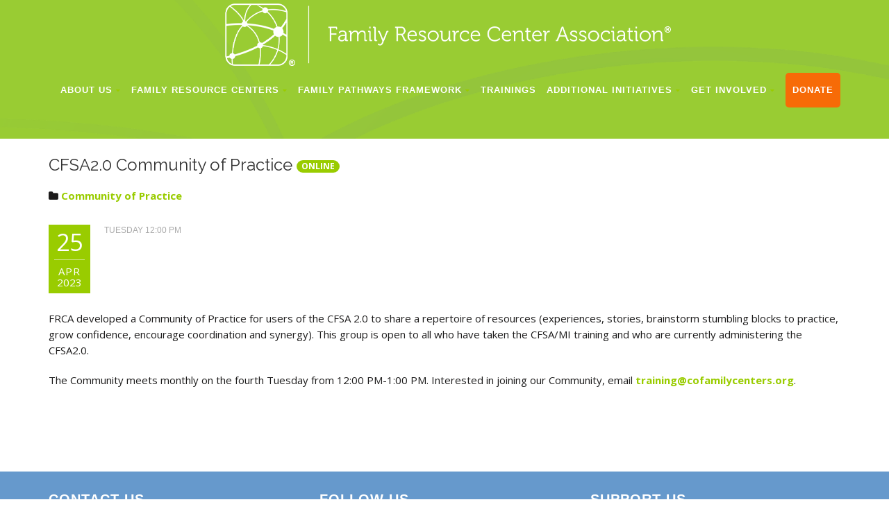

--- FILE ---
content_type: text/html; charset=UTF-8
request_url: https://www.cofamilycenters.org/event/cfsa2-0-community-of-practice/
body_size: 18245
content:
<!DOCTYPE html>
<!--// OPEN HTML //-->
<html lang="en-US" prefix="og: https://ogp.me/ns#" class="no-js">

<head>


	<meta http-equiv="Content-Type" content="text/html; charset=utf-8" />
		<!--// SITE META //-->
	<meta charset="UTF-8" />
	<!-- Mobile Specific Metas
    ================================================== -->
						<meta name="viewport" content="width=device-width, user-scalable=no, initial-scale=1.0, minimum-scale=1.0, maximum-scale=1.0">
				<meta name="format-detection" content="telephone=no">
		<!--// PINGBACK & FAVICON //-->
	<link rel="pingback" href="https://www.cofamilycenters.org/xmlrpc.php" />
				<link rel="shortcut icon" href="" />
				<link rel="apple-touch-icon-precomposed" href="">
			<link rel="apple-touch-icon-precomposed" sizes="114x114" href="">
			<link rel="apple-touch-icon-precomposed" sizes="72x72" href="">
			<link rel="apple-touch-icon-precomposed" sizes="144x144" href="">
			<script>var et_site_url='https://www.cofamilycenters.org';var et_post_id='1846';function et_core_page_resource_fallback(a,b){"undefined"===typeof b&&(b=a.sheet.cssRules&&0===a.sheet.cssRules.length);b&&(a.onerror=null,a.onload=null,a.href?a.href=et_site_url+"/?et_core_page_resource="+a.id+et_post_id:a.src&&(a.src=et_site_url+"/?et_core_page_resource="+a.id+et_post_id))}
</script>
<!-- Search Engine Optimization by Rank Math - https://rankmath.com/ -->
<title>CFSA2.0 Community of Practice - Family Resource Center Association</title>
<meta name="description" content="FRCA developed a Community of Practice for users of the CFSA 2.0 to share a repertoire of resources (experiences, stories, brainstorm stumbling blocks to"/>
<meta name="robots" content="index, follow, max-snippet:-1, max-video-preview:-1, max-image-preview:large"/>
<link rel="canonical" href="https://www.cofamilycenters.org/event/cfsa2-0-community-of-practice/" />
<meta property="og:locale" content="en_US" />
<meta property="og:type" content="article" />
<meta property="og:title" content="CFSA2.0 Community of Practice - Family Resource Center Association" />
<meta property="og:description" content="FRCA developed a Community of Practice for users of the CFSA 2.0 to share a repertoire of resources (experiences, stories, brainstorm stumbling blocks to" />
<meta property="og:url" content="https://www.cofamilycenters.org/event/cfsa2-0-community-of-practice/" />
<meta property="og:site_name" content="Family Resource Center Association" />
<meta property="og:updated_time" content="2023-05-10T16:27:18-07:00" />
<meta name="twitter:card" content="summary_large_image" />
<meta name="twitter:title" content="CFSA2.0 Community of Practice - Family Resource Center Association" />
<meta name="twitter:description" content="FRCA developed a Community of Practice for users of the CFSA 2.0 to share a repertoire of resources (experiences, stories, brainstorm stumbling blocks to" />
<!-- /Rank Math WordPress SEO plugin -->

<link rel='dns-prefetch' href='//fonts.googleapis.com' />
<link rel='preconnect' href='https://fonts.gstatic.com' crossorigin />
<link rel="alternate" type="application/rss+xml" title="Family Resource Center Association &raquo; Feed" href="https://www.cofamilycenters.org/feed/" />
<link rel="alternate" type="application/rss+xml" title="Family Resource Center Association &raquo; Comments Feed" href="https://www.cofamilycenters.org/comments/feed/" />
<link rel="alternate" title="oEmbed (JSON)" type="application/json+oembed" href="https://www.cofamilycenters.org/wp-json/oembed/1.0/embed?url=https%3A%2F%2Fwww.cofamilycenters.org%2Fevent%2Fcfsa2-0-community-of-practice%2F" />
<link rel="alternate" title="oEmbed (XML)" type="text/xml+oembed" href="https://www.cofamilycenters.org/wp-json/oembed/1.0/embed?url=https%3A%2F%2Fwww.cofamilycenters.org%2Fevent%2Fcfsa2-0-community-of-practice%2F&#038;format=xml" />
		<!-- This site uses the Google Analytics by MonsterInsights plugin v9.11.1 - Using Analytics tracking - https://www.monsterinsights.com/ -->
							<script src="//www.googletagmanager.com/gtag/js?id=G-5Q35GG6GYF"  data-cfasync="false" data-wpfc-render="false" type="text/javascript" async></script>
			<script data-cfasync="false" data-wpfc-render="false" type="text/javascript">
				var mi_version = '9.11.1';
				var mi_track_user = true;
				var mi_no_track_reason = '';
								var MonsterInsightsDefaultLocations = {"page_location":"https:\/\/www.cofamilycenters.org\/event\/cfsa2-0-community-of-practice\/"};
								if ( typeof MonsterInsightsPrivacyGuardFilter === 'function' ) {
					var MonsterInsightsLocations = (typeof MonsterInsightsExcludeQuery === 'object') ? MonsterInsightsPrivacyGuardFilter( MonsterInsightsExcludeQuery ) : MonsterInsightsPrivacyGuardFilter( MonsterInsightsDefaultLocations );
				} else {
					var MonsterInsightsLocations = (typeof MonsterInsightsExcludeQuery === 'object') ? MonsterInsightsExcludeQuery : MonsterInsightsDefaultLocations;
				}

								var disableStrs = [
										'ga-disable-G-5Q35GG6GYF',
									];

				/* Function to detect opted out users */
				function __gtagTrackerIsOptedOut() {
					for (var index = 0; index < disableStrs.length; index++) {
						if (document.cookie.indexOf(disableStrs[index] + '=true') > -1) {
							return true;
						}
					}

					return false;
				}

				/* Disable tracking if the opt-out cookie exists. */
				if (__gtagTrackerIsOptedOut()) {
					for (var index = 0; index < disableStrs.length; index++) {
						window[disableStrs[index]] = true;
					}
				}

				/* Opt-out function */
				function __gtagTrackerOptout() {
					for (var index = 0; index < disableStrs.length; index++) {
						document.cookie = disableStrs[index] + '=true; expires=Thu, 31 Dec 2099 23:59:59 UTC; path=/';
						window[disableStrs[index]] = true;
					}
				}

				if ('undefined' === typeof gaOptout) {
					function gaOptout() {
						__gtagTrackerOptout();
					}
				}
								window.dataLayer = window.dataLayer || [];

				window.MonsterInsightsDualTracker = {
					helpers: {},
					trackers: {},
				};
				if (mi_track_user) {
					function __gtagDataLayer() {
						dataLayer.push(arguments);
					}

					function __gtagTracker(type, name, parameters) {
						if (!parameters) {
							parameters = {};
						}

						if (parameters.send_to) {
							__gtagDataLayer.apply(null, arguments);
							return;
						}

						if (type === 'event') {
														parameters.send_to = monsterinsights_frontend.v4_id;
							var hookName = name;
							if (typeof parameters['event_category'] !== 'undefined') {
								hookName = parameters['event_category'] + ':' + name;
							}

							if (typeof MonsterInsightsDualTracker.trackers[hookName] !== 'undefined') {
								MonsterInsightsDualTracker.trackers[hookName](parameters);
							} else {
								__gtagDataLayer('event', name, parameters);
							}
							
						} else {
							__gtagDataLayer.apply(null, arguments);
						}
					}

					__gtagTracker('js', new Date());
					__gtagTracker('set', {
						'developer_id.dZGIzZG': true,
											});
					if ( MonsterInsightsLocations.page_location ) {
						__gtagTracker('set', MonsterInsightsLocations);
					}
										__gtagTracker('config', 'G-5Q35GG6GYF', {"forceSSL":"true","link_attribution":"true"} );
										window.gtag = __gtagTracker;										(function () {
						/* https://developers.google.com/analytics/devguides/collection/analyticsjs/ */
						/* ga and __gaTracker compatibility shim. */
						var noopfn = function () {
							return null;
						};
						var newtracker = function () {
							return new Tracker();
						};
						var Tracker = function () {
							return null;
						};
						var p = Tracker.prototype;
						p.get = noopfn;
						p.set = noopfn;
						p.send = function () {
							var args = Array.prototype.slice.call(arguments);
							args.unshift('send');
							__gaTracker.apply(null, args);
						};
						var __gaTracker = function () {
							var len = arguments.length;
							if (len === 0) {
								return;
							}
							var f = arguments[len - 1];
							if (typeof f !== 'object' || f === null || typeof f.hitCallback !== 'function') {
								if ('send' === arguments[0]) {
									var hitConverted, hitObject = false, action;
									if ('event' === arguments[1]) {
										if ('undefined' !== typeof arguments[3]) {
											hitObject = {
												'eventAction': arguments[3],
												'eventCategory': arguments[2],
												'eventLabel': arguments[4],
												'value': arguments[5] ? arguments[5] : 1,
											}
										}
									}
									if ('pageview' === arguments[1]) {
										if ('undefined' !== typeof arguments[2]) {
											hitObject = {
												'eventAction': 'page_view',
												'page_path': arguments[2],
											}
										}
									}
									if (typeof arguments[2] === 'object') {
										hitObject = arguments[2];
									}
									if (typeof arguments[5] === 'object') {
										Object.assign(hitObject, arguments[5]);
									}
									if ('undefined' !== typeof arguments[1].hitType) {
										hitObject = arguments[1];
										if ('pageview' === hitObject.hitType) {
											hitObject.eventAction = 'page_view';
										}
									}
									if (hitObject) {
										action = 'timing' === arguments[1].hitType ? 'timing_complete' : hitObject.eventAction;
										hitConverted = mapArgs(hitObject);
										__gtagTracker('event', action, hitConverted);
									}
								}
								return;
							}

							function mapArgs(args) {
								var arg, hit = {};
								var gaMap = {
									'eventCategory': 'event_category',
									'eventAction': 'event_action',
									'eventLabel': 'event_label',
									'eventValue': 'event_value',
									'nonInteraction': 'non_interaction',
									'timingCategory': 'event_category',
									'timingVar': 'name',
									'timingValue': 'value',
									'timingLabel': 'event_label',
									'page': 'page_path',
									'location': 'page_location',
									'title': 'page_title',
									'referrer' : 'page_referrer',
								};
								for (arg in args) {
																		if (!(!args.hasOwnProperty(arg) || !gaMap.hasOwnProperty(arg))) {
										hit[gaMap[arg]] = args[arg];
									} else {
										hit[arg] = args[arg];
									}
								}
								return hit;
							}

							try {
								f.hitCallback();
							} catch (ex) {
							}
						};
						__gaTracker.create = newtracker;
						__gaTracker.getByName = newtracker;
						__gaTracker.getAll = function () {
							return [];
						};
						__gaTracker.remove = noopfn;
						__gaTracker.loaded = true;
						window['__gaTracker'] = __gaTracker;
					})();
									} else {
										console.log("");
					(function () {
						function __gtagTracker() {
							return null;
						}

						window['__gtagTracker'] = __gtagTracker;
						window['gtag'] = __gtagTracker;
					})();
									}
			</script>
							<!-- / Google Analytics by MonsterInsights -->
		<style id='wp-img-auto-sizes-contain-inline-css' type='text/css'>
img:is([sizes=auto i],[sizes^="auto," i]){contain-intrinsic-size:3000px 1500px}
/*# sourceURL=wp-img-auto-sizes-contain-inline-css */
</style>
<style id='wp-emoji-styles-inline-css' type='text/css'>

	img.wp-smiley, img.emoji {
		display: inline !important;
		border: none !important;
		box-shadow: none !important;
		height: 1em !important;
		width: 1em !important;
		margin: 0 0.07em !important;
		vertical-align: -0.1em !important;
		background: none !important;
		padding: 0 !important;
	}
/*# sourceURL=wp-emoji-styles-inline-css */
</style>
<style id='wp-block-library-inline-css' type='text/css'>
:root{--wp-block-synced-color:#7a00df;--wp-block-synced-color--rgb:122,0,223;--wp-bound-block-color:var(--wp-block-synced-color);--wp-editor-canvas-background:#ddd;--wp-admin-theme-color:#007cba;--wp-admin-theme-color--rgb:0,124,186;--wp-admin-theme-color-darker-10:#006ba1;--wp-admin-theme-color-darker-10--rgb:0,107,160.5;--wp-admin-theme-color-darker-20:#005a87;--wp-admin-theme-color-darker-20--rgb:0,90,135;--wp-admin-border-width-focus:2px}@media (min-resolution:192dpi){:root{--wp-admin-border-width-focus:1.5px}}.wp-element-button{cursor:pointer}:root .has-very-light-gray-background-color{background-color:#eee}:root .has-very-dark-gray-background-color{background-color:#313131}:root .has-very-light-gray-color{color:#eee}:root .has-very-dark-gray-color{color:#313131}:root .has-vivid-green-cyan-to-vivid-cyan-blue-gradient-background{background:linear-gradient(135deg,#00d084,#0693e3)}:root .has-purple-crush-gradient-background{background:linear-gradient(135deg,#34e2e4,#4721fb 50%,#ab1dfe)}:root .has-hazy-dawn-gradient-background{background:linear-gradient(135deg,#faaca8,#dad0ec)}:root .has-subdued-olive-gradient-background{background:linear-gradient(135deg,#fafae1,#67a671)}:root .has-atomic-cream-gradient-background{background:linear-gradient(135deg,#fdd79a,#004a59)}:root .has-nightshade-gradient-background{background:linear-gradient(135deg,#330968,#31cdcf)}:root .has-midnight-gradient-background{background:linear-gradient(135deg,#020381,#2874fc)}:root{--wp--preset--font-size--normal:16px;--wp--preset--font-size--huge:42px}.has-regular-font-size{font-size:1em}.has-larger-font-size{font-size:2.625em}.has-normal-font-size{font-size:var(--wp--preset--font-size--normal)}.has-huge-font-size{font-size:var(--wp--preset--font-size--huge)}.has-text-align-center{text-align:center}.has-text-align-left{text-align:left}.has-text-align-right{text-align:right}.has-fit-text{white-space:nowrap!important}#end-resizable-editor-section{display:none}.aligncenter{clear:both}.items-justified-left{justify-content:flex-start}.items-justified-center{justify-content:center}.items-justified-right{justify-content:flex-end}.items-justified-space-between{justify-content:space-between}.screen-reader-text{border:0;clip-path:inset(50%);height:1px;margin:-1px;overflow:hidden;padding:0;position:absolute;width:1px;word-wrap:normal!important}.screen-reader-text:focus{background-color:#ddd;clip-path:none;color:#444;display:block;font-size:1em;height:auto;left:5px;line-height:normal;padding:15px 23px 14px;text-decoration:none;top:5px;width:auto;z-index:100000}html :where(.has-border-color){border-style:solid}html :where([style*=border-top-color]){border-top-style:solid}html :where([style*=border-right-color]){border-right-style:solid}html :where([style*=border-bottom-color]){border-bottom-style:solid}html :where([style*=border-left-color]){border-left-style:solid}html :where([style*=border-width]){border-style:solid}html :where([style*=border-top-width]){border-top-style:solid}html :where([style*=border-right-width]){border-right-style:solid}html :where([style*=border-bottom-width]){border-bottom-style:solid}html :where([style*=border-left-width]){border-left-style:solid}html :where(img[class*=wp-image-]){height:auto;max-width:100%}:where(figure){margin:0 0 1em}html :where(.is-position-sticky){--wp-admin--admin-bar--position-offset:var(--wp-admin--admin-bar--height,0px)}@media screen and (max-width:600px){html :where(.is-position-sticky){--wp-admin--admin-bar--position-offset:0px}}

/*# sourceURL=wp-block-library-inline-css */
</style><style id='global-styles-inline-css' type='text/css'>
:root{--wp--preset--aspect-ratio--square: 1;--wp--preset--aspect-ratio--4-3: 4/3;--wp--preset--aspect-ratio--3-4: 3/4;--wp--preset--aspect-ratio--3-2: 3/2;--wp--preset--aspect-ratio--2-3: 2/3;--wp--preset--aspect-ratio--16-9: 16/9;--wp--preset--aspect-ratio--9-16: 9/16;--wp--preset--color--black: #000000;--wp--preset--color--cyan-bluish-gray: #abb8c3;--wp--preset--color--white: #ffffff;--wp--preset--color--pale-pink: #f78da7;--wp--preset--color--vivid-red: #cf2e2e;--wp--preset--color--luminous-vivid-orange: #ff6900;--wp--preset--color--luminous-vivid-amber: #fcb900;--wp--preset--color--light-green-cyan: #7bdcb5;--wp--preset--color--vivid-green-cyan: #00d084;--wp--preset--color--pale-cyan-blue: #8ed1fc;--wp--preset--color--vivid-cyan-blue: #0693e3;--wp--preset--color--vivid-purple: #9b51e0;--wp--preset--gradient--vivid-cyan-blue-to-vivid-purple: linear-gradient(135deg,rgb(6,147,227) 0%,rgb(155,81,224) 100%);--wp--preset--gradient--light-green-cyan-to-vivid-green-cyan: linear-gradient(135deg,rgb(122,220,180) 0%,rgb(0,208,130) 100%);--wp--preset--gradient--luminous-vivid-amber-to-luminous-vivid-orange: linear-gradient(135deg,rgb(252,185,0) 0%,rgb(255,105,0) 100%);--wp--preset--gradient--luminous-vivid-orange-to-vivid-red: linear-gradient(135deg,rgb(255,105,0) 0%,rgb(207,46,46) 100%);--wp--preset--gradient--very-light-gray-to-cyan-bluish-gray: linear-gradient(135deg,rgb(238,238,238) 0%,rgb(169,184,195) 100%);--wp--preset--gradient--cool-to-warm-spectrum: linear-gradient(135deg,rgb(74,234,220) 0%,rgb(151,120,209) 20%,rgb(207,42,186) 40%,rgb(238,44,130) 60%,rgb(251,105,98) 80%,rgb(254,248,76) 100%);--wp--preset--gradient--blush-light-purple: linear-gradient(135deg,rgb(255,206,236) 0%,rgb(152,150,240) 100%);--wp--preset--gradient--blush-bordeaux: linear-gradient(135deg,rgb(254,205,165) 0%,rgb(254,45,45) 50%,rgb(107,0,62) 100%);--wp--preset--gradient--luminous-dusk: linear-gradient(135deg,rgb(255,203,112) 0%,rgb(199,81,192) 50%,rgb(65,88,208) 100%);--wp--preset--gradient--pale-ocean: linear-gradient(135deg,rgb(255,245,203) 0%,rgb(182,227,212) 50%,rgb(51,167,181) 100%);--wp--preset--gradient--electric-grass: linear-gradient(135deg,rgb(202,248,128) 0%,rgb(113,206,126) 100%);--wp--preset--gradient--midnight: linear-gradient(135deg,rgb(2,3,129) 0%,rgb(40,116,252) 100%);--wp--preset--font-size--small: 13px;--wp--preset--font-size--medium: 20px;--wp--preset--font-size--large: 36px;--wp--preset--font-size--x-large: 42px;--wp--preset--spacing--20: 0.44rem;--wp--preset--spacing--30: 0.67rem;--wp--preset--spacing--40: 1rem;--wp--preset--spacing--50: 1.5rem;--wp--preset--spacing--60: 2.25rem;--wp--preset--spacing--70: 3.38rem;--wp--preset--spacing--80: 5.06rem;--wp--preset--shadow--natural: 6px 6px 9px rgba(0, 0, 0, 0.2);--wp--preset--shadow--deep: 12px 12px 50px rgba(0, 0, 0, 0.4);--wp--preset--shadow--sharp: 6px 6px 0px rgba(0, 0, 0, 0.2);--wp--preset--shadow--outlined: 6px 6px 0px -3px rgb(255, 255, 255), 6px 6px rgb(0, 0, 0);--wp--preset--shadow--crisp: 6px 6px 0px rgb(0, 0, 0);}:where(.is-layout-flex){gap: 0.5em;}:where(.is-layout-grid){gap: 0.5em;}body .is-layout-flex{display: flex;}.is-layout-flex{flex-wrap: wrap;align-items: center;}.is-layout-flex > :is(*, div){margin: 0;}body .is-layout-grid{display: grid;}.is-layout-grid > :is(*, div){margin: 0;}:where(.wp-block-columns.is-layout-flex){gap: 2em;}:where(.wp-block-columns.is-layout-grid){gap: 2em;}:where(.wp-block-post-template.is-layout-flex){gap: 1.25em;}:where(.wp-block-post-template.is-layout-grid){gap: 1.25em;}.has-black-color{color: var(--wp--preset--color--black) !important;}.has-cyan-bluish-gray-color{color: var(--wp--preset--color--cyan-bluish-gray) !important;}.has-white-color{color: var(--wp--preset--color--white) !important;}.has-pale-pink-color{color: var(--wp--preset--color--pale-pink) !important;}.has-vivid-red-color{color: var(--wp--preset--color--vivid-red) !important;}.has-luminous-vivid-orange-color{color: var(--wp--preset--color--luminous-vivid-orange) !important;}.has-luminous-vivid-amber-color{color: var(--wp--preset--color--luminous-vivid-amber) !important;}.has-light-green-cyan-color{color: var(--wp--preset--color--light-green-cyan) !important;}.has-vivid-green-cyan-color{color: var(--wp--preset--color--vivid-green-cyan) !important;}.has-pale-cyan-blue-color{color: var(--wp--preset--color--pale-cyan-blue) !important;}.has-vivid-cyan-blue-color{color: var(--wp--preset--color--vivid-cyan-blue) !important;}.has-vivid-purple-color{color: var(--wp--preset--color--vivid-purple) !important;}.has-black-background-color{background-color: var(--wp--preset--color--black) !important;}.has-cyan-bluish-gray-background-color{background-color: var(--wp--preset--color--cyan-bluish-gray) !important;}.has-white-background-color{background-color: var(--wp--preset--color--white) !important;}.has-pale-pink-background-color{background-color: var(--wp--preset--color--pale-pink) !important;}.has-vivid-red-background-color{background-color: var(--wp--preset--color--vivid-red) !important;}.has-luminous-vivid-orange-background-color{background-color: var(--wp--preset--color--luminous-vivid-orange) !important;}.has-luminous-vivid-amber-background-color{background-color: var(--wp--preset--color--luminous-vivid-amber) !important;}.has-light-green-cyan-background-color{background-color: var(--wp--preset--color--light-green-cyan) !important;}.has-vivid-green-cyan-background-color{background-color: var(--wp--preset--color--vivid-green-cyan) !important;}.has-pale-cyan-blue-background-color{background-color: var(--wp--preset--color--pale-cyan-blue) !important;}.has-vivid-cyan-blue-background-color{background-color: var(--wp--preset--color--vivid-cyan-blue) !important;}.has-vivid-purple-background-color{background-color: var(--wp--preset--color--vivid-purple) !important;}.has-black-border-color{border-color: var(--wp--preset--color--black) !important;}.has-cyan-bluish-gray-border-color{border-color: var(--wp--preset--color--cyan-bluish-gray) !important;}.has-white-border-color{border-color: var(--wp--preset--color--white) !important;}.has-pale-pink-border-color{border-color: var(--wp--preset--color--pale-pink) !important;}.has-vivid-red-border-color{border-color: var(--wp--preset--color--vivid-red) !important;}.has-luminous-vivid-orange-border-color{border-color: var(--wp--preset--color--luminous-vivid-orange) !important;}.has-luminous-vivid-amber-border-color{border-color: var(--wp--preset--color--luminous-vivid-amber) !important;}.has-light-green-cyan-border-color{border-color: var(--wp--preset--color--light-green-cyan) !important;}.has-vivid-green-cyan-border-color{border-color: var(--wp--preset--color--vivid-green-cyan) !important;}.has-pale-cyan-blue-border-color{border-color: var(--wp--preset--color--pale-cyan-blue) !important;}.has-vivid-cyan-blue-border-color{border-color: var(--wp--preset--color--vivid-cyan-blue) !important;}.has-vivid-purple-border-color{border-color: var(--wp--preset--color--vivid-purple) !important;}.has-vivid-cyan-blue-to-vivid-purple-gradient-background{background: var(--wp--preset--gradient--vivid-cyan-blue-to-vivid-purple) !important;}.has-light-green-cyan-to-vivid-green-cyan-gradient-background{background: var(--wp--preset--gradient--light-green-cyan-to-vivid-green-cyan) !important;}.has-luminous-vivid-amber-to-luminous-vivid-orange-gradient-background{background: var(--wp--preset--gradient--luminous-vivid-amber-to-luminous-vivid-orange) !important;}.has-luminous-vivid-orange-to-vivid-red-gradient-background{background: var(--wp--preset--gradient--luminous-vivid-orange-to-vivid-red) !important;}.has-very-light-gray-to-cyan-bluish-gray-gradient-background{background: var(--wp--preset--gradient--very-light-gray-to-cyan-bluish-gray) !important;}.has-cool-to-warm-spectrum-gradient-background{background: var(--wp--preset--gradient--cool-to-warm-spectrum) !important;}.has-blush-light-purple-gradient-background{background: var(--wp--preset--gradient--blush-light-purple) !important;}.has-blush-bordeaux-gradient-background{background: var(--wp--preset--gradient--blush-bordeaux) !important;}.has-luminous-dusk-gradient-background{background: var(--wp--preset--gradient--luminous-dusk) !important;}.has-pale-ocean-gradient-background{background: var(--wp--preset--gradient--pale-ocean) !important;}.has-electric-grass-gradient-background{background: var(--wp--preset--gradient--electric-grass) !important;}.has-midnight-gradient-background{background: var(--wp--preset--gradient--midnight) !important;}.has-small-font-size{font-size: var(--wp--preset--font-size--small) !important;}.has-medium-font-size{font-size: var(--wp--preset--font-size--medium) !important;}.has-large-font-size{font-size: var(--wp--preset--font-size--large) !important;}.has-x-large-font-size{font-size: var(--wp--preset--font-size--x-large) !important;}
/*# sourceURL=global-styles-inline-css */
</style>

<style id='classic-theme-styles-inline-css' type='text/css'>
/*! This file is auto-generated */
.wp-block-button__link{color:#fff;background-color:#32373c;border-radius:9999px;box-shadow:none;text-decoration:none;padding:calc(.667em + 2px) calc(1.333em + 2px);font-size:1.125em}.wp-block-file__button{background:#32373c;color:#fff;text-decoration:none}
/*# sourceURL=/wp-includes/css/classic-themes.min.css */
</style>
<link rel='stylesheet' id='mf-webfonts-3187797-css' href='https://www.cofamilycenters.org/wp-content/plugins/MyFontsWebfontsKit/MyFontsWebfontsKit.css?ver=6.9' type='text/css' media='all' />
<link rel='stylesheet' id='charitable-styles-css' href='https://www.cofamilycenters.org/wp-content/plugins/charitable/assets/css/charitable.min.css?ver=1.8.8.5' type='text/css' media='all' />
<link rel='stylesheet' id='dashicons-css' href='https://www.cofamilycenters.org/wp-includes/css/dashicons.min.css?ver=6.9' type='text/css' media='all' />
<link rel='stylesheet' id='bootstrap-css' href='https://www.cofamilycenters.org/wp-content/themes/born-to-give/assets/css/bootstrap.css?ver=1.1' type='text/css' media='all' />
<link rel='stylesheet' id='bootstrap_theme-css' href='https://www.cofamilycenters.org/wp-content/themes/born-to-give/assets/css/bootstrap-theme.css?ver=1.1' type='text/css' media='all' />
<link rel='stylesheet' id='borntogive-parent-style-css' href='https://www.cofamilycenters.org/wp-content/themes/born-to-give/style.css?ver=6.9' type='text/css' media='all' />
<link rel='stylesheet' id='wpzoom-social-icons-socicon-css' href='https://www.cofamilycenters.org/wp-content/plugins/social-icons-widget-by-wpzoom/assets/css/wpzoom-socicon.css?ver=1767118359' type='text/css' media='all' />
<link rel='stylesheet' id='wpzoom-social-icons-genericons-css' href='https://www.cofamilycenters.org/wp-content/plugins/social-icons-widget-by-wpzoom/assets/css/genericons.css?ver=1767118359' type='text/css' media='all' />
<link rel='stylesheet' id='wpzoom-social-icons-academicons-css' href='https://www.cofamilycenters.org/wp-content/plugins/social-icons-widget-by-wpzoom/assets/css/academicons.min.css?ver=1767118359' type='text/css' media='all' />
<link rel='stylesheet' id='wpzoom-social-icons-font-awesome-3-css' href='https://www.cofamilycenters.org/wp-content/plugins/social-icons-widget-by-wpzoom/assets/css/font-awesome-3.min.css?ver=1767118359' type='text/css' media='all' />
<link rel='stylesheet' id='wpzoom-social-icons-styles-css' href='https://www.cofamilycenters.org/wp-content/plugins/social-icons-widget-by-wpzoom/assets/css/wpzoom-social-icons-styles.css?ver=1767118359' type='text/css' media='all' />
<link rel='stylesheet' id='line-icons-css' href='https://www.cofamilycenters.org/wp-content/themes/born-to-give/assets/css/line-icons.css?ver=1.1' type='text/css' media='all' />
<link rel='stylesheet' id='font-awesome-css' href='https://www.cofamilycenters.org/wp-content/themes/born-to-give/assets/css/font-awesome.css?ver=1.1' type='text/css' media='all' />
<link rel='stylesheet' id='font-awesome-v4-shims-css' href='https://www.cofamilycenters.org/wp-content/themes/born-to-give/assets/css/v4-shims.min.css?ver=1.1' type='text/css' media='all' />
<link rel='stylesheet' id='animations-css' href='https://www.cofamilycenters.org/wp-content/themes/born-to-give/assets/css/animations.css?ver=1.1' type='text/css' media='all' />
<link rel='stylesheet' id='borntogive_main-css' href='https://www.cofamilycenters.org/wp-content/themes/born-to-give-child/style.css?ver=1.1' type='text/css' media='all' />
<link rel='stylesheet' id='magnific_popup-css' href='https://www.cofamilycenters.org/wp-content/themes/born-to-give/assets/vendor/magnific/magnific-popup.css?ver=1.1' type='text/css' media='all' />
<link rel='stylesheet' id='owl-carousel1-css' href='https://www.cofamilycenters.org/wp-content/themes/born-to-give/assets/vendor/owl-carousel/css/owl.carousel.css?ver=1.1' type='text/css' media='all' />
<link rel='stylesheet' id='owl-carousel2-css' href='https://www.cofamilycenters.org/wp-content/themes/born-to-give/assets/vendor/owl-carousel/css/owl.theme.css?ver=1.1' type='text/css' media='all' />
<link rel='stylesheet' id='borntogive_fullcalendar-css' href='https://www.cofamilycenters.org/wp-content/themes/born-to-give/assets/vendor/fullcalendar/fullcalendar.css?ver=1.1' type='text/css' media='all' />
<link rel='stylesheet' id='borntogive_fullcalendar_print-css' href='https://www.cofamilycenters.org/wp-content/themes/born-to-give/assets/vendor/fullcalendar/fullcalendar.print.css?ver=1.1' type='text/css' media='print' />
<link rel="preload" as="style" href="https://fonts.googleapis.com/css?family=Raleway%7COpen%20Sans&#038;display=swap&#038;ver=1768603779" /><link rel="stylesheet" href="https://fonts.googleapis.com/css?family=Raleway%7COpen%20Sans&#038;display=swap&#038;ver=1768603779" media="print" onload="this.media='all'"><noscript><link rel="stylesheet" href="https://fonts.googleapis.com/css?family=Raleway%7COpen%20Sans&#038;display=swap&#038;ver=1768603779" /></noscript><link rel='preload' as='font'  id='wpzoom-social-icons-font-academicons-woff2-css' href='https://www.cofamilycenters.org/wp-content/plugins/social-icons-widget-by-wpzoom/assets/font/academicons.woff2?v=1.9.2'  type='font/woff2' crossorigin />
<link rel='preload' as='font'  id='wpzoom-social-icons-font-fontawesome-3-woff2-css' href='https://www.cofamilycenters.org/wp-content/plugins/social-icons-widget-by-wpzoom/assets/font/fontawesome-webfont.woff2?v=4.7.0'  type='font/woff2' crossorigin />
<link rel='preload' as='font'  id='wpzoom-social-icons-font-genericons-woff-css' href='https://www.cofamilycenters.org/wp-content/plugins/social-icons-widget-by-wpzoom/assets/font/Genericons.woff'  type='font/woff' crossorigin />
<link rel='preload' as='font'  id='wpzoom-social-icons-font-socicon-woff2-css' href='https://www.cofamilycenters.org/wp-content/plugins/social-icons-widget-by-wpzoom/assets/font/socicon.woff2?v=4.5.3'  type='font/woff2' crossorigin />
<script type="text/javascript" src="https://www.cofamilycenters.org/wp-content/plugins/charitable/assets/js/libraries/js-cookie.min.js?ver=2.1.4" id="js-cookie-js"></script>
<script type="text/javascript" id="charitable-sessions-js-extra">
/* <![CDATA[ */
var CHARITABLE_SESSION = {"ajaxurl":"https://www.cofamilycenters.org/wp-admin/admin-ajax.php","id":"","cookie_name":"charitable_session","expiration":"86400","expiration_variant":"82800","secure":"","cookie_path":"/","cookie_domain":"","generated_id":"527e8174eb593f8b20cc8b51e8164325","disable_cookie":""};
//# sourceURL=charitable-sessions-js-extra
/* ]]> */
</script>
<script type="text/javascript" src="https://www.cofamilycenters.org/wp-content/plugins/charitable/assets/js/charitable-session.min.js?ver=1.8.8.5" id="charitable-sessions-js"></script>
<script type="text/javascript" src="https://www.cofamilycenters.org/wp-content/plugins/google-analytics-for-wordpress/assets/js/frontend-gtag.min.js?ver=9.11.1" id="monsterinsights-frontend-script-js" async="async" data-wp-strategy="async"></script>
<script data-cfasync="false" data-wpfc-render="false" type="text/javascript" id='monsterinsights-frontend-script-js-extra'>/* <![CDATA[ */
var monsterinsights_frontend = {"js_events_tracking":"true","download_extensions":"doc,pdf,ppt,zip,xls,docx,pptx,xlsx","inbound_paths":"[{\"path\":\"\\\/go\\\/\",\"label\":\"affiliate\"},{\"path\":\"\\\/recommend\\\/\",\"label\":\"affiliate\"}]","home_url":"https:\/\/www.cofamilycenters.org","hash_tracking":"false","v4_id":"G-5Q35GG6GYF"};/* ]]> */
</script>
<script type="text/javascript" src="https://www.cofamilycenters.org/wp-includes/js/jquery/jquery.min.js?ver=3.7.1" id="jquery-core-js"></script>
<script type="text/javascript" src="https://www.cofamilycenters.org/wp-includes/js/jquery/jquery-migrate.min.js?ver=3.4.1" id="jquery-migrate-js"></script>
<script type="text/javascript" src="https://www.cofamilycenters.org/wp-content/themes/born-to-give/assets/vendor/fullcalendar/lib/moment.min.js?ver=1.1" id="borntogive_fullcalendar_moments-js"></script>
<script></script><link rel="https://api.w.org/" href="https://www.cofamilycenters.org/wp-json/" /><link rel="EditURI" type="application/rsd+xml" title="RSD" href="https://www.cofamilycenters.org/xmlrpc.php?rsd" />
<meta name="generator" content="WordPress 6.9" />
<link rel='shortlink' href='https://www.cofamilycenters.org/?p=1846' />
<meta name="generator" content="Redux 4.5.9" /><meta name="cdp-version" content="1.5.0" /><link rel="preload" href="https://www.cofamilycenters.org/wp-content/plugins/bloom/core/admin/fonts/modules.ttf" as="font" crossorigin="anonymous"><style type="text/css">
a, .text-primary, .btn-primary .badge, .btn-link,a.list-group-item.active > .badge,.nav-pills > .active > a > .badge, p.drop-caps:first-letter, .accent-color, .nav-np .next:hover, .nav-np .prev:hover, .basic-link, .pagination > li > a:hover,.pagination > li > span:hover,.pagination > li > a:focus,.pagination > li > span:focus, .icon-box-inline span, .pricing-column h3, .post .post-title a:hover, a, .post-actions .comment-count a:hover, .pricing-column .features a:hover, a:hover, .list-group-item a:hover, .icon-box.ibox-plain .ibox-icon i,.icon-box.ibox-plain .ibox-icon img, .icon-box.ibox-border .ibox-icon i,.icon-box.ibox-border .ibox-icon img, address strong, ul.checks > li > i, ul.angles > li > i, ul.carets > li > i, ul.chevrons > li > i, ul.icon > li > i, .widget li .meta-data a:hover, .sort-source li.active a, #menu-toggle:hover, .site-footer .footer_widget a:hover, .megamenu-sub-title i, .dd-menu .megamenu-container ul li a:hover, .fact-ico, .widget_categories ul li a:hover, .widget_archive ul li a:hover, .widget_recent_entries ul li a:hover, .widget_recent_entries ul li a:hover, .widget_recent_comments ul li a:hover, .widget_links ul li a:hover, .widget_meta ul li a:hover, .widget.recent_posts ul li h5 a:hover, .testimonial-block blockquote:before, .testimonial-info strong, .header-style2 .dd-menu > li:hover > a, .header-style3 .dd-menu > li:hover > a, .widget_links ul li.active a, .causes-list-item h4 a, .urgent-cause .post-title a, .site-footer .sp-links:hover strong, .header-info-col i, .flex-caption-cause h3 a, .dd-menu > li > a > i, .cause-target, .owl-carousel .blog-grid-item h3 a:hover, .sticky .dd-menu > li:hover > a > i, .header-style2 .dd-menu > li:hover > a > i, .header-style3 .dd-menu > li:hover > a > i, .goal-amount, .widget a:hover{
	color:#99CC00;
}
p.drop-caps.secondary:first-letter, .accent-bg, .btn-primary,
.btn-primary.disabled,
.btn-primary[disabled],
fieldset[disabled] .btn-primary,
.btn-primary.disabled:hover,
.btn-primary[disabled]:hover,
fieldset[disabled] .btn-primary:hover,
.btn-primary.disabled:focus,
.btn-primary[disabled]:focus,
fieldset[disabled] .btn-primary:focus,
.btn-primary.disabled:active,
.btn-primary[disabled]:active,
fieldset[disabled] .btn-primary:active,
.btn-primary.disabled.active,
.btn-primary[disabled].active,
fieldset[disabled] .btn-primary.active,
.dropdown-menu > .active > a,
.dropdown-menu > .active > a:hover,
.dropdown-menu > .active > a:focus,
.nav-pills > li.active > a,
.nav-pills > li.active > a:hover,
.nav-pills > li.active > a:focus,
.pagination > .active > a,
.pagination > .active > span,
.pagination > .active > a:hover,
.pagination > .active > span:hover,
.pagination > .active > a:focus,
.pagination > .active > span:focus,
.label-primary,
.progress-bar-primary,
a.list-group-item.active,
a.list-group-item.active:hover,
a.list-group-item.active:focus,
.panel-primary > .panel-heading, .carousel-indicators .active, .flex-control-nav a:hover, .flex-control-nav a.flex-active, .media-box .media-box-wrapper, .icon-box.icon-box-style1:hover .ico, .owl-theme .owl-page.active span, .owl-theme .owl-controls.clickable .owl-page:hover span, .ibox-effect.ibox-dark .ibox-icon i:hover,.ibox-effect.ibox-dark:hover .ibox-icon i,.ibox-border.ibox-effect.ibox-dark .ibox-icon i:after, .icon-box .ibox-icon i,.icon-box .ibox-icon img, .icon-box .ibox-icon i,.icon-box .ibox-icon img, .icon-box.ibox-dark.ibox-outline:hover .ibox-icon i, .pricing-column.highlight h3, #back-to-top:hover, .widget_donations, .fblock-image-overlay, .overlay-accent, .tagcloud a:hover, .nav-tabs > li.active > a, .nav-tabs > li.active > a:hover, .nav-tabs > li.active > a:focus, .accordion-heading .accordion-toggle.active, .predefined-amount li label.selected, .donation-choice-breaker, .event-date, .featured-links, hr.sm, hr.sm:before, hr.sm:after, .gallery-updates, .block-title:before, .block-title:after, .widgettitle:before, .widgettitle:after, .widget-title:before, .widget-title:after, .vc_custom_heading:before, .vc_custom_heading:after, .social-share-bar .share-buttons-tc li a, .charitable-submit-field .button, .charitable-login-form .button-primary, .donation-summary,.charitable-button{
  background-color: #99CC00;
}
.donate-button, .woocommerce a.button.alt:hover, .woocommerce button.button.alt:hover, .woocommerce input.button.alt:hover, .woocommerce #respond input#submit.alt:hover, .woocommerce #content input.button.alt:hover, .woocommerce-page a.button.alt:hover, .woocommerce-page button.button.alt:hover, .woocommerce-page input.button.alt:hover, .woocommerce-page #respond input#submit.alt:hover, .woocommerce-page #content input.button.alt:hover, .woocommerce a.button.alt:active, .woocommerce button.button.alt:active, .woocommerce input.button.alt:active, .woocommerce #respond input#submit.alt:active, .woocommerce #content input.button.alt:active, .woocommerce-page a.button.alt:active, .woocommerce-page button.button.alt:active, .woocommerce-page input.button.alt:active, .woocommerce-page #respond input#submit.alt:active, .woocommerce-page #content input.button.alt:active, .wpcf7-form .wpcf7-submit, #charitable-donation-form .donation-amounts .donation-amount.selected, a.featured-link:hover{
  background-color: #99CC00!important;
}
p.demo_store, .woocommerce a.button.alt, .woocommerce button.button.alt, .woocommerce input.button.alt, .woocommerce #respond input#submit.alt, .woocommerce #content input.button.alt, .woocommerce-page a.button.alt, .woocommerce-page button.button.alt, .woocommerce-page input.button.alt, .woocommerce-page #respond input#submit.alt, .woocommerce-page #content input.button.alt, .woocommerce span.onsale, .woocommerce-page span.onsale, .wpcf7-form .wpcf7-submit, .woocommerce .widget_price_filter .ui-slider .ui-slider-handle, .woocommerce-page .widget_price_filter .ui-slider .ui-slider-handle, .woocommerce .widget_layered_nav ul li.chosen a, .woocommerce-page .widget_layered_nav ul li.chosen a, #charitable_field_recipient .charitable-recipient-type.selected{
  background: #99CC00;
}
.btn-primary:hover,
.btn-primary:focus,
.btn-primary:active,
.btn-primary.active,
.open .dropdown-toggle.btn-primary{
  background: #99CC00;
  opacity:.9
}
.nav .open > a,
.nav .open > a:hover,
.nav .open > a:focus,
.pagination > .active > a,
.pagination > .active > span,
.pagination > .active > a:hover,
.pagination > .active > span:hover,
.pagination > .active > a:focus,
.pagination > .active > span:focus,
a.thumbnail:hover,
a.thumbnail:focus,
a.thumbnail.active,
a.list-group-item.active,
a.list-group-item.active:hover,
a.list-group-item.active:focus,
.panel-primary,
.panel-primary > .panel-heading, .btn-primary.btn-transparent, .icon-box.icon-box-style1 .ico, .icon-box-inline span, .icon-box.ibox-border .ibox-icon, .icon-box.ibox-outline .ibox-icon, .icon-box.ibox-dark.ibox-outline:hover .ibox-icon, .nav-tabs > li.active > a, .nav-tabs > li.active > a:hover, .nav-tabs > li.active > a:focus, .predefined-amount li label.selected, .event-ticket-left .ticket-handle, #charitable-donation-form .donation-amounts .donation-amount.selected, #charitable_field_recipient .charitable-recipient-type:hover, #charitable_field_recipient .charitable-recipient-type.selected{
	border-color:#99CC00;
}
.panel-primary > .panel-heading + .panel-collapse .panel-body, .widget_special_events .event-item, .dd-menu > li ul, .woocommerce .woocommerce-info, .woocommerce-page .woocommerce-info, .woocommerce .woocommerce-message, .woocommerce-page .woocommerce-message{
	border-top-color:#99CC00;
}
.panel-primary > .panel-footer + .panel-collapse .panel-body{
	border-bottom-color:#99CC00;
}
.dd-menu > ul > li > ul li:hover{
	border-left-color:#99CC00;
}
.ibox-border.ibox-effect.ibox-dark .ibox-icon i:hover,.ibox-border.ibox-effect.ibox-dark:hover .ibox-icon i {
	box-shadow:0 0 0 1px #99CC00;
}
.ibox-effect.ibox-dark .ibox-icon i:after {
	box-shadow:0 0 0 2px #99CC00;
}
@media only screen and (max-width: 992px) {
	.dd-menu > li:hover > a, .dd-menu > li:hover > a > i{
		color:#99CC00;
	}
}@media (min-width:1200px){.container{width:1170px;}}
		body.boxed .body, body.boxed .vc_row-no-padding{max-width:1200px!important;}
		@media (min-width: 1200px) {body.boxed .site-header{width:1200px;margin-left:-600px;}}.content{min-height:400px}.smenu-opener{line-height:51px}.dd-menu ul li .smenu-opener{line-height:42px}.page-banner{min-height:200px}.page-banner-text{display:none!important;}.page-banner .block-title:before, .page-banner .block-title:after{display:block;}.page-banner .block-title{margin-bottom:40px;}.campaign-progress-wrap{display:block!important}.page-banner .block-title:before, .page-banner .block-title:after{background:;}.header-style1 .header-info-col, .header-style1 .search-module-trigger, .header-style1 .cart-module-trigger, .header-style2 .search-module-trigger, .header-style2 .cart-module-trigger{margin-top:5px;}.dd-menu{top:73px;}@media screen and (max-width:992px){
			.site-header,.site-header.sticky{position:relative!important}
			}
/*========== User Custom CSS Styles ==========*/
#header{
margin: 0 auto;
}

.site-header.sticky {
display: none;
}</style>
<style id="charitable-highlight-colour-styles">.campaign-raised .amount,.campaign-figures .amount,.donors-count,.time-left,.charitable-form-field a:not(.button),.charitable-form-fields .charitable-fieldset a:not(.button),.charitable-notice,.charitable-notice .errors a {color:;}#charitable-donation-form .charitable-notice {border-color:;}.campaign-progress-bar .bar,.donate-button,.charitable-donation-form .donation-amount.selected,.charitable-donation-amount-form .donation-amount.selected { background-color:#f89d35; }.charitable-donation-form .donation-amount.selected,.charitable-donation-amount-form .donation-amount.selected,.charitable-notice,.charitable-drag-drop-images li:hover a.remove-image,.supports-drag-drop .charitable-drag-drop-dropzone.drag-over { border-color:#f89d35; }</style><meta name="generator" content="Powered by WPBakery Page Builder - drag and drop page builder for WordPress."/>
<meta name="generator" content="Powered by Slider Revolution 6.6.16 - responsive, Mobile-Friendly Slider Plugin for WordPress with comfortable drag and drop interface." />
<script>function setREVStartSize(e){
			//window.requestAnimationFrame(function() {
				window.RSIW = window.RSIW===undefined ? window.innerWidth : window.RSIW;
				window.RSIH = window.RSIH===undefined ? window.innerHeight : window.RSIH;
				try {
					var pw = document.getElementById(e.c).parentNode.offsetWidth,
						newh;
					pw = pw===0 || isNaN(pw) || (e.l=="fullwidth" || e.layout=="fullwidth") ? window.RSIW : pw;
					e.tabw = e.tabw===undefined ? 0 : parseInt(e.tabw);
					e.thumbw = e.thumbw===undefined ? 0 : parseInt(e.thumbw);
					e.tabh = e.tabh===undefined ? 0 : parseInt(e.tabh);
					e.thumbh = e.thumbh===undefined ? 0 : parseInt(e.thumbh);
					e.tabhide = e.tabhide===undefined ? 0 : parseInt(e.tabhide);
					e.thumbhide = e.thumbhide===undefined ? 0 : parseInt(e.thumbhide);
					e.mh = e.mh===undefined || e.mh=="" || e.mh==="auto" ? 0 : parseInt(e.mh,0);
					if(e.layout==="fullscreen" || e.l==="fullscreen")
						newh = Math.max(e.mh,window.RSIH);
					else{
						e.gw = Array.isArray(e.gw) ? e.gw : [e.gw];
						for (var i in e.rl) if (e.gw[i]===undefined || e.gw[i]===0) e.gw[i] = e.gw[i-1];
						e.gh = e.el===undefined || e.el==="" || (Array.isArray(e.el) && e.el.length==0)? e.gh : e.el;
						e.gh = Array.isArray(e.gh) ? e.gh : [e.gh];
						for (var i in e.rl) if (e.gh[i]===undefined || e.gh[i]===0) e.gh[i] = e.gh[i-1];
											
						var nl = new Array(e.rl.length),
							ix = 0,
							sl;
						e.tabw = e.tabhide>=pw ? 0 : e.tabw;
						e.thumbw = e.thumbhide>=pw ? 0 : e.thumbw;
						e.tabh = e.tabhide>=pw ? 0 : e.tabh;
						e.thumbh = e.thumbhide>=pw ? 0 : e.thumbh;
						for (var i in e.rl) nl[i] = e.rl[i]<window.RSIW ? 0 : e.rl[i];
						sl = nl[0];
						for (var i in nl) if (sl>nl[i] && nl[i]>0) { sl = nl[i]; ix=i;}
						var m = pw>(e.gw[ix]+e.tabw+e.thumbw) ? 1 : (pw-(e.tabw+e.thumbw)) / (e.gw[ix]);
						newh =  (e.gh[ix] * m) + (e.tabh + e.thumbh);
					}
					var el = document.getElementById(e.c);
					if (el!==null && el) el.style.height = newh+"px";
					el = document.getElementById(e.c+"_wrapper");
					if (el!==null && el) {
						el.style.height = newh+"px";
						el.style.display = "block";
					}
				} catch(e){
					console.log("Failure at Presize of Slider:" + e)
				}
			//});
		  };</script>
<style></style>		<style type="text/css" id="wp-custom-css">
			.zerif-cus-btn a { background: #F76B07; color: #ffffff !important; padding: 0 10px 0 10px; border-radius: 5px; } 


	

body {
  color: #1c1b1b;
}
a:link
{
    font-weight:bold;
}
.featured-link span{
	text-transform:uppercase;
	opacity:.6;
	display:block;
	font-size:16px;
}
.featured-link strong {
    font-size: 24px;
    display: block;
    font-family: 'Playfair Display', serif;
}
.testimonial-block blockquote {
    border: 0px solid #E6E6E6;
    margin: 0;
    padding: 20px 20px 20px 65px;
    position: relative;
    margin-bottom: 15px;
}

.header-style1 .dd-menu > li, .header-style2 .dd-menu > li {
		margin-left: 15px !important;
}

.testimonial-block blockquote {
    padding: 20px 75px 20px 75px;
    font-size: large;
}

.content {
    padding-top: 20px !important;
}



	

		</style>
		<style id="borntogive_options-dynamic-css" title="dynamic-css" class="redux-options-output">.content{padding-top:60px;padding-bottom:60px;}.page-banner{background-color:#99cc33;}.site-logo{padding-top:5px;padding-bottom:5px;padding-left:250px;}.header-style1 .dd-menu > li, .header-style2 .dd-menu > li{margin-top:5px;margin-right:0px;margin-bottom:0px;margin-left:20px;}.dd-menu > li > a{font-weight:700;font-style:normal;}.dd-menu > li > ul > li > a, .dd-menu > li > ul > li > ul > li > a, .dd-menu > li > ul > li > ul > li > ul > li > a{padding-top:12px;padding-right:20px;padding-bottom:12px;padding-left:20px;}#menu-toggle{line-height:50px;font-size:24px;}#menu-toggle{margin-top:12px;margin-right:0px;margin-bottom:0px;margin-left:25px;}.smenu-opener{height:51px;width:75px;}.smenu-opener{font-size:16px;}.dd-menu ul li .smenu-opener{height:42px;width:51px;}.dd-menu ul li .smenu-opener{font-size:16px;}.site-footer{background-color:#6699cc;background-position:center top;background-size:inherit;}.site-footer{padding-top:30px;padding-bottom:10px;}.footer_widget h4.widgettitle, .footer_widget h4.widget-title{text-align:inherit;line-height:20px;color:#ffffff;font-size:20px;}.site-footer .footer_widget{text-align:inherit;color:#ffffff;}.body .site-footer .footer_widget a{color:#ffffff;}.body .site-footer .footer_widget a:hover{color:#ffffff;}.body .site-footer .footer_widget a:active{color:#ffffff;}.site-footer-bottom{background-color:transparent;}.site-footer-bottom{padding-top:20px;padding-bottom:20px;}.social-share-bar .share-title{line-height:30px;}.social-share-bar li a{height:30px;width:30px;}.social-share-bar li a{line-height:30px;font-size:14px;}h1,h2,h3,h4,h5,h6, .featured-link strong, .featured-text strong{font-family:Raleway;}body, .widget h5,.online-event-badge{font-family:"Open Sans";}.event-date{font-family:"Open Sans";}body{font-family:"Open Sans";font-weight:normal;font-style:normal;}h1{font-family:Raleway;font-weight:normal;font-style:normal;}h2{font-family:Raleway;font-weight:normal;font-style:normal;}h3{font-family:Raleway;font-weight:normal;font-style:normal;}h4{font-family:Raleway;font-weight:normal;font-style:normal;}h5{font-family:Raleway;font-weight:normal;font-style:normal;}h6{font-family:Raleway;font-weight:normal;font-style:normal;}</style><noscript><style> .wpb_animate_when_almost_visible { opacity: 1; }</style></noscript>	<link rel="stylesheet" href="https://cdnjs.cloudflare.com/ajax/libs/font-awesome/4.7.0/css/font-awesome.min.css">

<link rel='stylesheet' id='et-gf-open-sans-css' href='https://fonts.googleapis.com/css?family=Open+Sans%3A400%2C700&#038;ver=1.3.12' type='text/css' media='all' />
<link rel='stylesheet' id='rs-plugin-settings-css' href='https://www.cofamilycenters.org/wp-content/plugins/revslider/public/assets/css/rs6.css?ver=6.6.16' type='text/css' media='all' />
<style id='rs-plugin-settings-inline-css' type='text/css'>
#rs-demo-id {}
/*# sourceURL=rs-plugin-settings-inline-css */
</style>
</head>
<!--// CLOSE HEAD //-->

<body class="wp-singular event-template-default single single-event postid-1846 wp-theme-born-to-give wp-child-theme-born-to-give-child  header-style1 et_bloom wpb-js-composer js-comp-ver-8.1 vc_responsive">
		<style type="text/css">.hero-area{display:block;}.social-share-bar{display:block;}.page-banner h1, .page-banner-text{display:block;}.content{}body.boxed{}
		.content{}</style>	<div class="body">
		<div class="site-header-wrapper">
    <!-- Site Header -->
    <header class="site-header">
        <div class="container">
            <div class="site-logo">
                                    <a href="https://www.cofamilycenters.org/" class="default-logo"><img src="https://www.cofamilycenters.org/wp-content/uploads/2025/09/FRCA-Reg-Logo-2025.png" alt="Family Resource Center Association"></a>
                    <a href="https://www.cofamilycenters.org/" class="default-retina-logo"><img src="https://www.cofamilycenters.org/wp-content/uploads/2025/09/FRCA-Reg-Logo-2025.png" alt="Family Resource Center Association" width="199" height="30"></a>
                    <a href="https://www.cofamilycenters.org/" class="sticky-logo"><img src="https://www.cofamilycenters.org/wp-content/uploads/2021/04/FRCA-Standard-Logo-Transparent-650.png" alt="Family Resource Center Association"></a>
                    <a href="https://www.cofamilycenters.org/" class="sticky-retina-logo"><img src="https://www.cofamilycenters.org/wp-content/uploads/2021/04/FRCA-Standard-Logo-Transparent-650.png" alt="Family Resource Center Association" width="199" height="30"></a>
                            </div>
            <a href="#" class="visible-sm visible-xs" id="menu-toggle"><i class="fa fa-bars"></i></a>
                                                <ul id="menu-primary-menu" class="sf-menu dd-menu pull-right"><li  class="menu-item-1282 menu-item menu-item-type-post_type menu-item-object-page menu-item-has-children "><a href="https://www.cofamilycenters.org/about-us/">About Us<span class="nav-line"></span></a>
<ul class="sub-menu">
	<li  class="menu-item-7492 menu-item menu-item-type-post_type menu-item-object-page "><a href="https://www.cofamilycenters.org/about-us/">About Us</a>	<li  class="menu-item-7500 menu-item menu-item-type-custom menu-item-object-custom "><a href="https://www.cofamilycenters.org/about-us/#staff">Staff</a>	<li  class="menu-item-7502 menu-item menu-item-type-custom menu-item-object-custom "><a href="https://www.cofamilycenters.org/about-us/#board">Board of Directors</a>	<li  class="menu-item-8281 menu-item menu-item-type-custom menu-item-object-custom "><a href="https://www.cofamilycenters.org/about-us/#edi">Equity, Diversity, and Inclusion</a>	<li  class="menu-item-7501 menu-item menu-item-type-custom menu-item-object-custom "><a href="https://www.cofamilycenters.org/about-us/#careers">Careers</a></ul>
<li  class="menu-item-1427 menu-item menu-item-type-post_type menu-item-object-page menu-item-has-children "><a href="https://www.cofamilycenters.org/family-resource-centers/">Family Resource Centers<span class="nav-line"></span></a>
<ul class="sub-menu">
	<li  class="menu-item-7493 menu-item menu-item-type-post_type menu-item-object-page "><a href="https://www.cofamilycenters.org/family-resource-centers/">Family Resource Centers</a>	<li  class="menu-item-8303 menu-item menu-item-type-custom menu-item-object-custom "><a href="https://www.cofamilycenters.org/family-resource-centers/#find">Find a Member Family Resource Center</a>	<li  class="menu-item-8274 menu-item menu-item-type-custom menu-item-object-custom "><a href="https://www.cofamilycenters.org/family-resource-centers/#join">Join Our Network</a>	<li  class="menu-item-8275 menu-item menu-item-type-custom menu-item-object-custom "><a href="https://www.cofamilycenters.org/family-resource-centers/#start">Start a Family Resource Center</a>	<li  class="menu-item-8167 menu-item menu-item-type-post_type menu-item-object-page "><a href="https://www.cofamilycenters.org/member-portal/">Member Portal</a></ul>
<li  class="menu-item-1468 menu-item menu-item-type-post_type menu-item-object-page menu-item-has-children "><a href="https://www.cofamilycenters.org/service-delivery-model/">Family Pathways Framework<span class="nav-line"></span></a>
<ul class="sub-menu">
	<li  class="menu-item-8205 menu-item menu-item-type-custom menu-item-object-custom "><a href="/stage/service-delivery-model/#fds">Family Development Services (FDS)</a>	<li  class="menu-item-8206 menu-item menu-item-type-custom menu-item-object-custom "><a href="/stage/service-delivery-model/#cfsa">Colorado Family Support Assessment 2.0 (CFSA2.0)</a>	<li  class="menu-item-1537 menu-item menu-item-type-post_type menu-item-object-page "><a href="https://www.cofamilycenters.org/research-evaluation/">Research &#038; Evaluation</a></ul>
<li  class="menu-item-1483 menu-item menu-item-type-post_type menu-item-object-page "><a href="https://www.cofamilycenters.org/trainings/">Trainings<span class="nav-line"></span></a><li  class="menu-item-6518 menu-item menu-item-type-post_type menu-item-object-page menu-item-has-children "><a href="https://www.cofamilycenters.org/additional-initiatives/">Additional Initiatives<span class="nav-line"></span></a>
<ul class="sub-menu">
	<li  class="menu-item-8323 menu-item menu-item-type-custom menu-item-object-custom "><a href="https://www.cofamilycenters.org/additional-initiatives/#consult">Consultation Services</a>	<li  class="menu-item-8324 menu-item menu-item-type-custom menu-item-object-custom "><a href="https://www.cofamilycenters.org/additional-initiatives/#food">Food Security</a>	<li  class="menu-item-1494 menu-item menu-item-type-post_type menu-item-object-page "><a href="https://www.cofamilycenters.org/fatherhood-initiative/">Fatherhood Initiative</a></ul>
<li  class="menu-item-8059 menu-item menu-item-type-post_type menu-item-object-page menu-item-has-children "><a href="https://www.cofamilycenters.org/get-involved/">Get Involved<span class="nav-line"></span></a>
<ul class="sub-menu">
	<li  class="menu-item-8186 menu-item menu-item-type-custom menu-item-object-custom "><a href="/get-involved/#contact">Contact Us</a>	<li  class="menu-item-8187 menu-item menu-item-type-custom menu-item-object-custom "><a href="/get-involved/#support">Support Us</a>	<li  class="menu-item-8188 menu-item menu-item-type-custom menu-item-object-custom "><a href="/get-involved/#follow">Follow Us</a></ul>
<li  class="menu-item-1619 zerif-cus-btn menu-item menu-item-type-custom menu-item-object-custom "><a target="_blank" href="https://www.coloradogives.org/donate/Familyresourcecenterassociation">Donate<span class="nav-line"></span></a></ul>        </div>
    </header>
</div><div class="hero-area">
	<div class="page-banner parallax" style="background-image:url(https://www.cofamilycenters.org/wp-content/uploads/2021/06/stipe-transparent.png); height:px;">	<div class="container">
		<div class="page-banner-text">
			<h1 class="block-title">Events Listing</h1>
		</div>
	</div>
</div>
</div><!-- Main Content -->
<div id="main-container">
	<div class="content">
		<div class="container">
			<div class="row">
				<div class="col-md-12" id="content-col">
					<h3>CFSA2.0 Community of Practice <span class="online-event-badge badge accent-bg">Online</span></h3>
					<i class="fa fa-folder"></i> <a href="https://www.cofamilycenters.org/event-category/community-of-practice/" rel="tag">Community of Practice</a><div class="spacer-30"></div>										<div class="row">
						<div class="col-md-6 col-sm-6">
							<span class="event-date">
								<span class="date">25</span>
								<span class="month">Apr</span>
								<span class="year">2023</span>
							</span>
							<span class="meta-data">Tuesday 12:00 pm</span>													</div>
						<div class="col-md-6 col-sm-6">
							<ul class="list-group event-list-group">
															</ul>
						</div>
					</div>
					<div class="spacer-20"></div>
					<div class="post-content"><p>FRCA developed a Community of Practice for users of the CFSA 2.0 to share a repertoire of resources (experiences, stories, brainstorm stumbling blocks to practice, grow confidence, encourage coordination and synergy). This group is open to all who have taken the CFSA/MI training and who are currently administering the CFSA2.0.</p>
<p>The Community meets monthly on the fourth Tuesday from 12:00 PM-1:00 PM. Interested in joining our Community, email <a href="/cdn-cgi/l/email-protection#f0848291999e999e97b0939f96919d999c8993959e84958283de9f8297"><span class="__cf_email__" data-cfemail="c0b4b2a1a9aea9aea780a3afa6a1ada9acb9a3a5aeb4a5b2b3eeafb2a7">[email&#160;protected]</span></a>.</p>
<span class="et_bloom_bottom_trigger"></span></div>					<span class="et_bloom_bottom_trigger"></span>
														</div>
							</div>
		</div>
	</div>
</div>
<!--Event Registration Popup Start-->
<div class="modal fade" id="event_register" tabindex="-1" data-backdrop="static" role="dialog" aria-labelledby="event_registerLabel" aria-hidden="true">
	<div class="modal-dialog">
		<div class="modal-content">
			<div class="modal-header">
				<button type="button" class="close" data-dismiss="modal" aria-hidden="true">&times;</button>
				<h4 class="modal-title" id="myModalLabel">Register for Event: <span class="accent-color payment-to-cause">CFSA2.0 Community of Practice</span></h4>
			</div>
			<div class="modal-body">
				<form id="event_register_form" class="" name="" class="" action="" method="post">
					<div class="row">
						<div class="col-md-6">
							<input type="text" value="" id="username" name="fname" class="form-control" placeholder="First name (Required)">
							<input type="hidden" value="1846" id="event_id">
							<input type="hidden" value="April 25, 2023" id="event_date">
						</div>
						<div class="col-md-6">
							<input id="lastname" type="text" value="" name="lname" class="form-control" placeholder="Last name">
						</div>
					</div>
					<div class="row">
						<div class="col-md-6">
							<input type="text" value="" name="email" id="email" class="form-control" placeholder="Your email (Required)">
						</div>
						<div class="col-md-6">
							<input id="phone" type="phone" name="phone" class="form-control" placeholder="Your phone">
						</div>
					</div>
					<div class="row">
						<div class="col-md-6">
							<textarea id="address" rows="3" cols="5" class="form-control" placeholder="Your Address"></textarea>
						</div>
						<div class="col-md-6">
							<textarea id="notes" rows="3" cols="5" class="form-control" placeholder="Additional Notes"></textarea>
						</div>
					</div>
					</table>					<input type="hidden" id="security" name="security" value="02704dd0bf" /><input type="hidden" name="_wp_http_referer" value="/event/cfsa2-0-community-of-practice/" />						<input id="submit-registration" type="submit" name="donate" class="btn btn-primary btn-lg" value="Register">
										<div class="margin-20"></div>
					<div class="message"></div>
				</form>
			</div>
			<div class="modal-footer">
				<p class="small short">Make sure to copy Registration number after successful submission.</p>
			</div>
		</div>
	</div>
</div>
<!--Event Registration Popup End-->
<!--Event Payment Thanks Popup-->
<div class="modal fade" id="event_register_thanks" tabindex="-1" data-backdrop="static" role="dialog" aria-labelledby="event_register_thanksLabel" aria-hidden="true">
	<div class="modal-dialog">
		<div class="modal-content">
			<div class="modal-header">
				<button type="button" class="close" data-dismiss="modal" aria-hidden="true">&times;</button>
				<h4 class="modal-title">Registered Successfully</h4>
			</div>
			<div class="modal-body">
				<div class="text-align-center error-404">
					<h1 class="huge">Thanks</h1>
					<hr class="sm">
					<p><strong>Thank you for payment.</strong></p>
					<p>Your payment is verified online.<br>Your payment status showing payment <strong></strong></p>
				</div>
			</div>
			<div class="modal-footer">
				<a href="" id="find-ticket" class="btn btn-primary btn-lg btn-block">Find Ticket</a>
			</div>
		</div>
	</div>
</div>
<!-- Site Footer -->
	<div class="site-footer">
		<div class="container">
			<div class="row">
				<div class="col-md-4 col-sm-4 widget footer_widget widget_text"><h4 class="widgettitle">Contact Us</h4>			<div class="textwidget"><p><img decoding="async" class="aligncenter size-full" src="https://www.cofamilycenters.org/wp-content/uploads/2025/09/FRCA-Reg-Logo-2025-500w.png" alt="Colorado Family Centers FRCA" /><br />
2543 California St<br />
Denver CO 80205</p>
<p><a style="color: white; font-weight: normal;" href="tel:303-388-1001">(303) 388-1001</a><br />
<a style="color: white; font-weight: normal;" href="/cdn-cgi/l/email-protection#5831363e37183b373e39353134213b3d362c3d2a2b76372a3f"><span class="__cf_email__" data-cfemail="8ee7e0e8e1ceede1e8efe3e7e2f7edebe0faebfcfda0e1fce9">[email&#160;protected]</span></a></p>
</div>
		</div><div class="col-md-4 col-sm-4 widget footer_widget zoom-social-icons-widget"><h4 class="widgettitle">Follow Us</h4>
		
<ul class="zoom-social-icons-list zoom-social-icons-list--with-canvas zoom-social-icons-list--round zoom-social-icons-list--align-left zoom-social-icons-list--no-labels">

		
				<li class="zoom-social_icons-list__item">
		<a class="zoom-social_icons-list__link" href="https://www.facebook.com/FRCA.Colorado" target="_blank" title="Facebook" >
									
						<span class="screen-reader-text">facebook</span>
			
						<span class="zoom-social_icons-list-span social-icon socicon socicon-facebook" data-hover-rule="background-color" data-hover-color="#1877F2" style="background-color : #1877F2; font-size: 22px; padding:8px" ></span>
			
					</a>
	</li>

	
				<li class="zoom-social_icons-list__item">
		<a class="zoom-social_icons-list__link" href="https://www.linkedin.com/company/family-resource-center-association" target="_blank" title="Default Label" >
									
						<span class="screen-reader-text">linkedin</span>
			
						<span class="zoom-social_icons-list-span social-icon socicon socicon-linkedin" data-hover-rule="background-color" data-hover-color="#0077B5" style="background-color : #0077B5; font-size: 22px; padding:8px" ></span>
			
					</a>
	</li>

	
</ul>

		</div><div class="widget_text col-md-4 col-sm-4 widget footer_widget widget_custom_html"><h4 class="widgettitle">Support Us</h4><div class="textwidget custom-html-widget"><div class="vc_btn3-container vc_btn3-inline vc_do_btn"><a style="background-color:#99CC00; color:#FFFFFF;" class="vc_general vc_btn3 vc_btn3-size-lg vc_btn3-shape-rounded vc_btn3-style-custom" href="https://www.coloradogives.org/donate/Familyresourcecenterassociation" title="">Donate Here</a></div>
<br><br>

<a href="https://www.cofamilycenters.org/wp-content/uploads/2024/04/FRCA_2022_PublicInspectionTaxDocuments.pdf" target="_blank" rel="noopener" style="color: white; font-weight: normal;"><strong><u>Fiscal Year 2023 Form 990</u></strong></a><br>
<a href="https://cofamilycenters.org/wp-content/uploads/2019/08/FRCA-Privacy-Policy-2018.pdf" target="_blank" rel="noopener" style="color: white; font-weight: normal;"><strong><u>Privacy Policy</u></strong></a></div></div>			</div>
		</div>
	</div>
<div class="site-footer-bottom">
	<div class="container">
		<div class="row">
							<div class="col-md-12 col-sm-12">
															<div class="copyrights-col-left">
							<p>All Rights Reserved</p>
						</div>
									</div>
							</div>
		</div>
	</div>
	<a id="back-to-top"><i class="fa fa-angle-double-up"></i></a> </div>
<!-- End Boxed Body -->
</div>
<!--Ticket Modal-->
<div class="modal fade" id="ticketModal" tabindex="-1" role="dialog" aria-labelledby="myModalLabel" aria-hidden="true" data-backdrop="static">
	<div class="modal-dialog modal-lg">
		<div class="modal-content">
			<div class="modal-header">
				<button type="button" class="close" data-dismiss="modal" aria-hidden="true">&times;</button>
				<h4 class="modal-title" id="myModalLabel">Your ticket for the: CFSA2.0 Community of Practice</h4>
			</div>
			<div class="modal-body">
				<!-- Event Register Tickets -->
				<div class="ticket-booking-wrapper">
					<div class="ticket-booking">
						<div class="event-ticket ticket-form">
							<div class="event-ticket-left">
								<div class="ticket-id"></div>
								<div class="ticket-handle"></div>
								<div class="ticket-cuts ticket-cuts-top"></div>
								<div class="ticket-cuts ticket-cuts-bottom"></div>
							</div>
							<div class="event-ticket-right">
								<div class="event-ticket-right-inner">
									<div class="row">
										<div class="col-md-9 col-sm-9">
											<span class="registerant-info">
																							</span>
											<span class="meta-data">Title</span>
											<h4 id="dy-event-title">CFSA2.0 Community of Practice</h4>
										</div>
										<div class="col-md-3 col-sm-3">
											<span class="ticket-cost">USD</span>
										</div>
									</div>
									<div class="event-ticket-info">
										<div class="row">
											<div class="col">
												<p class="ticket-col" id="dy-event-date"></p>
											</div>
											<div class="col">
												<p class="ticket-col event-location" id="dy-event-location"></p>
											</div>
											<div class="col">
												<p id="dy-event-time">12:00 pm</p>
											</div>
										</div>
									</div>
									<span class="event-area"></span>
									<div class="row">
										<div class="col-md-12">
										</div>
									</div>
								</div>
							</div>
						</div>
					</div>
				</div>
			</div>
			<div class="modal-footer">
				<button type="button" class="btn btn-default inverted" data-dismiss="modal">Close</button>
				<button type="button" class="btn btn-primary" onClick="window.print()">Print</button>
			</div>
		</div>
	</div>
</div>

		<script data-cfasync="false" src="/cdn-cgi/scripts/5c5dd728/cloudflare-static/email-decode.min.js"></script><script>
			window.RS_MODULES = window.RS_MODULES || {};
			window.RS_MODULES.modules = window.RS_MODULES.modules || {};
			window.RS_MODULES.waiting = window.RS_MODULES.waiting || [];
			window.RS_MODULES.defered = true;
			window.RS_MODULES.moduleWaiting = window.RS_MODULES.moduleWaiting || {};
			window.RS_MODULES.type = 'compiled';
		</script>
		<script type="speculationrules">
{"prefetch":[{"source":"document","where":{"and":[{"href_matches":"/*"},{"not":{"href_matches":["/wp-*.php","/wp-admin/*","/wp-content/uploads/*","/wp-content/*","/wp-content/plugins/*","/wp-content/themes/born-to-give-child/*","/wp-content/themes/born-to-give/*","/*\\?(.+)"]}},{"not":{"selector_matches":"a[rel~=\"nofollow\"]"}},{"not":{"selector_matches":".no-prefetch, .no-prefetch a"}}]},"eagerness":"conservative"}]}
</script>
<script type ="text/javascript">jQuery(document).ready(function(){
    jQuery(this).find('.team-custom-grid-item').find('.grid-item-content').matchHeight();
});</script><script type="text/javascript" src="https://www.cofamilycenters.org/wp-content/plugins/revslider/public/assets/js/rbtools.min.js?ver=6.6.16" defer async id="tp-tools-js"></script>
<script type="text/javascript" src="https://www.cofamilycenters.org/wp-content/plugins/revslider/public/assets/js/rs6.min.js?ver=6.6.16" defer async id="revmin-js"></script>
<script type="text/javascript" src="https://www.cofamilycenters.org/wp-content/plugins/charitable/assets/js/charitable-frontend.min.js?ver=1.8.8.5" id="charitable-frontend-v2-js"></script>
<script type="text/javascript" src="https://www.cofamilycenters.org/wp-content/themes/born-to-give/assets/js/modernizr.js?ver=1.1" id="modernizr-js"></script>
<script type="text/javascript" src="https://www.cofamilycenters.org/wp-content/themes/born-to-give/assets/vendor/magnific/jquery.magnific-popup.min.js?ver=1.1" id="magnific-js"></script>
<script type="text/javascript" src="https://www.cofamilycenters.org/wp-content/themes/born-to-give/assets/js/ui-plugins.js?ver=1.1" id="borntogive_ui_plugins-js"></script>
<script type="text/javascript" src="https://www.cofamilycenters.org/wp-content/themes/born-to-give/assets/js/helper-plugins.js?ver=1.1" id="borntogive_helper_plugins-js"></script>
<script type="text/javascript" src="https://www.cofamilycenters.org/wp-content/themes/born-to-give/assets/vendor/owl-carousel/js/owl.carousel.min.js?ver=1.1" id="owl_carousel-js"></script>
<script type="text/javascript" src="https://www.cofamilycenters.org/wp-content/themes/born-to-give/assets/js/bootstrap.js?ver=1.1" id="bootstrap-js"></script>
<script type="text/javascript" src="https://www.cofamilycenters.org/wp-content/themes/born-to-give/assets/js/init.js?ver=1.1" id="borntogive_init-js"></script>
<script type="text/javascript" src="https://www.cofamilycenters.org/wp-content/themes/born-to-give/assets/vendor/flexslider/js/jquery.flexslider.js?ver=1.1" id="borntogive_flexslider-js"></script>
<script type="text/javascript" src="https://www.cofamilycenters.org/wp-content/themes/born-to-give/assets/js/circle-progress.js?ver=1.1" id="borntogive_circle_progress-js"></script>
<script type="text/javascript" src="https://www.cofamilycenters.org/wp-content/themes/born-to-give/assets/vendor/fullcalendar/fullcalendar.min.js?ver=1.1" id="borntogive_fullcalendar-js"></script>
<script type="text/javascript" src="https://www.cofamilycenters.org/wp-content/themes/born-to-give/assets/vendor/fullcalendar/gcal.js?ver=1.1" id="borntogive_gcal-js"></script>
<script type="text/javascript" id="borntogive_fullcalendar_init-js-extra">
/* <![CDATA[ */
var calenderEvents = {"homeurl":"https://www.cofamilycenters.org/wp-content/themes/born-to-give","monthNames":["January","February","March","April","May","June","July","August","September","October","November","December"],"monthNamesShort":["Jan","Feb","Mar","Apr","May","Jun","Jul","Aug","Sep","Oct","Nov","Dec"],"dayNames":["Sunday","Monday","Tuesday","Wednesday","Thursday","Friday","Saturday"],"dayNamesShort":["Sun","Mon","Tue","Wed","Thu","Fri","Sat"],"time_format":"h:mm t","start_of_week":"1","googlekey":"","googlecalid":"","ajaxurl":"https://www.cofamilycenters.org/wp-admin/admin-ajax.php","calheadview":"1","eventLimit":"4","today":"Today","month":"Month","week":"Week","day":"Day","view":"month"};
//# sourceURL=borntogive_fullcalendar_init-js-extra
/* ]]> */
</script>
<script type="text/javascript" src="https://www.cofamilycenters.org/wp-content/themes/born-to-give/assets/js/calender_events.js?ver=1.1" id="borntogive_fullcalendar_init-js"></script>
<script type="text/javascript" src="https://www.cofamilycenters.org/wp-content/plugins/social-icons-widget-by-wpzoom/assets/js/social-icons-widget-frontend.js?ver=1767118359" id="zoom-social-icons-widget-frontend-js"></script>
<script type="text/javascript" src="https://www.cofamilycenters.org/wp-content/plugins/bloom/core/admin/js/common.js?ver=4.9.3" id="et-core-common-js"></script>
<script type="text/javascript" id="borntogive_event_register_validation-js-extra">
/* <![CDATA[ */
var event_registration = {"url":"https://www.cofamilycenters.org/wp-admin/admin-ajax.php","name":"You must enter your name","emails":"You must enter your email","process":"Sending Information to Event Manager...","tickets":"Please select tickets","multiple":"","offline_payment":"Thanks, your details are submitted with us, we will contact you shortly for offline payment."};
var event_registration_new = {"paypal_src":"","reg":"Register","pays":"Proceed to Paypal"};
//# sourceURL=borntogive_event_register_validation-js-extra
/* ]]> */
</script>
<script type="text/javascript" src="https://www.cofamilycenters.org/wp-content/themes/born-to-give/assets/js/event-register-validation.js?ver=1.1" id="borntogive_event_register_validation-js"></script>
<script id="wp-emoji-settings" type="application/json">
{"baseUrl":"https://s.w.org/images/core/emoji/17.0.2/72x72/","ext":".png","svgUrl":"https://s.w.org/images/core/emoji/17.0.2/svg/","svgExt":".svg","source":{"concatemoji":"https://www.cofamilycenters.org/wp-includes/js/wp-emoji-release.min.js?ver=6.9"}}
</script>
<script type="module">
/* <![CDATA[ */
/*! This file is auto-generated */
const a=JSON.parse(document.getElementById("wp-emoji-settings").textContent),o=(window._wpemojiSettings=a,"wpEmojiSettingsSupports"),s=["flag","emoji"];function i(e){try{var t={supportTests:e,timestamp:(new Date).valueOf()};sessionStorage.setItem(o,JSON.stringify(t))}catch(e){}}function c(e,t,n){e.clearRect(0,0,e.canvas.width,e.canvas.height),e.fillText(t,0,0);t=new Uint32Array(e.getImageData(0,0,e.canvas.width,e.canvas.height).data);e.clearRect(0,0,e.canvas.width,e.canvas.height),e.fillText(n,0,0);const a=new Uint32Array(e.getImageData(0,0,e.canvas.width,e.canvas.height).data);return t.every((e,t)=>e===a[t])}function p(e,t){e.clearRect(0,0,e.canvas.width,e.canvas.height),e.fillText(t,0,0);var n=e.getImageData(16,16,1,1);for(let e=0;e<n.data.length;e++)if(0!==n.data[e])return!1;return!0}function u(e,t,n,a){switch(t){case"flag":return n(e,"\ud83c\udff3\ufe0f\u200d\u26a7\ufe0f","\ud83c\udff3\ufe0f\u200b\u26a7\ufe0f")?!1:!n(e,"\ud83c\udde8\ud83c\uddf6","\ud83c\udde8\u200b\ud83c\uddf6")&&!n(e,"\ud83c\udff4\udb40\udc67\udb40\udc62\udb40\udc65\udb40\udc6e\udb40\udc67\udb40\udc7f","\ud83c\udff4\u200b\udb40\udc67\u200b\udb40\udc62\u200b\udb40\udc65\u200b\udb40\udc6e\u200b\udb40\udc67\u200b\udb40\udc7f");case"emoji":return!a(e,"\ud83e\u1fac8")}return!1}function f(e,t,n,a){let r;const o=(r="undefined"!=typeof WorkerGlobalScope&&self instanceof WorkerGlobalScope?new OffscreenCanvas(300,150):document.createElement("canvas")).getContext("2d",{willReadFrequently:!0}),s=(o.textBaseline="top",o.font="600 32px Arial",{});return e.forEach(e=>{s[e]=t(o,e,n,a)}),s}function r(e){var t=document.createElement("script");t.src=e,t.defer=!0,document.head.appendChild(t)}a.supports={everything:!0,everythingExceptFlag:!0},new Promise(t=>{let n=function(){try{var e=JSON.parse(sessionStorage.getItem(o));if("object"==typeof e&&"number"==typeof e.timestamp&&(new Date).valueOf()<e.timestamp+604800&&"object"==typeof e.supportTests)return e.supportTests}catch(e){}return null}();if(!n){if("undefined"!=typeof Worker&&"undefined"!=typeof OffscreenCanvas&&"undefined"!=typeof URL&&URL.createObjectURL&&"undefined"!=typeof Blob)try{var e="postMessage("+f.toString()+"("+[JSON.stringify(s),u.toString(),c.toString(),p.toString()].join(",")+"));",a=new Blob([e],{type:"text/javascript"});const r=new Worker(URL.createObjectURL(a),{name:"wpTestEmojiSupports"});return void(r.onmessage=e=>{i(n=e.data),r.terminate(),t(n)})}catch(e){}i(n=f(s,u,c,p))}t(n)}).then(e=>{for(const n in e)a.supports[n]=e[n],a.supports.everything=a.supports.everything&&a.supports[n],"flag"!==n&&(a.supports.everythingExceptFlag=a.supports.everythingExceptFlag&&a.supports[n]);var t;a.supports.everythingExceptFlag=a.supports.everythingExceptFlag&&!a.supports.flag,a.supports.everything||((t=a.source||{}).concatemoji?r(t.concatemoji):t.wpemoji&&t.twemoji&&(r(t.twemoji),r(t.wpemoji)))});
//# sourceURL=https://www.cofamilycenters.org/wp-includes/js/wp-emoji-loader.min.js
/* ]]> */
</script>
<script></script><script defer src="https://static.cloudflareinsights.com/beacon.min.js/vcd15cbe7772f49c399c6a5babf22c1241717689176015" integrity="sha512-ZpsOmlRQV6y907TI0dKBHq9Md29nnaEIPlkf84rnaERnq6zvWvPUqr2ft8M1aS28oN72PdrCzSjY4U6VaAw1EQ==" data-cf-beacon='{"version":"2024.11.0","token":"70afcf061efe434aa773dc8d71e5cf39","r":1,"server_timing":{"name":{"cfCacheStatus":true,"cfEdge":true,"cfExtPri":true,"cfL4":true,"cfOrigin":true,"cfSpeedBrain":true},"location_startswith":null}}' crossorigin="anonymous"></script>
</body>

</html>

--- FILE ---
content_type: text/css
request_url: https://www.cofamilycenters.org/wp-content/plugins/MyFontsWebfontsKit/MyFontsWebfontsKit.css?ver=6.9
body_size: 484
content:
/**
 * @license
 * MyFonts Webfont Build ID 3187797, 2016-03-16T16:24:36-0400
 * 
 * The fonts listed in this notice are subject to the End User License
 * Agreement(s) entered into by the website owner. All other parties are 
 * explicitly restricted from using the Licensed Webfonts(s).
 * 
 * You may obtain a valid license at the URLs below.
 * 
 * Webfont: Museo-900 by exljbris
 * URL: http://www.myfonts.com/fonts/exljbris/museo/900/
 * Copyright: Copyright (c) 2008 by Jos Buivenga/exljbris. All rights reserved.
 * 
 * Webfont: Museo-700 by exljbris
 * URL: http://www.myfonts.com/fonts/exljbris/museo/700/
 * Copyright: Copyright (c) 2008 by Jos Buivenga/exljbris. All rights reserved.
 * 
 * Webfont: Museo-300 by exljbris
 * URL: http://www.myfonts.com/fonts/exljbris/museo/300/
 * Copyright: Copyright (c) 2008 by Jos Buivenga/exljbris. All rights reserved.
 * 
 * Webfont: Museo-100 by exljbris
 * URL: http://www.myfonts.com/fonts/exljbris/museo/100/
 * Copyright: Copyright (c) 2008 by Jos Buivenga/exljbris. All rights reserved.
 * 
 * Webfont: Museo-500 by exljbris
 * URL: http://www.myfonts.com/fonts/exljbris/museo/500/
 * Copyright: Copyright (c) 2008 by Jos Buivenga/exljbris. All rights reserved.
 * 
 * Webfont: Museo-300Italic by exljbris
 * URL: http://www.myfonts.com/fonts/exljbris/museo/300-italic/
 * Copyright: Copyright (c) 2008-2010 by Jos Buivenga/exljbris. All rights reserved.
 * 
 * Webfont: Museo-900Italic by exljbris
 * URL: http://www.myfonts.com/fonts/exljbris/museo/900-italic/
 * Copyright: Copyright (c) 2008-2010 by Jos Buivenga/exljbris. All rights reserved.
 * 
 * Webfont: Museo-100Italic by exljbris
 * URL: http://www.myfonts.com/fonts/exljbris/museo/100-italic/
 * Copyright: Copyright (c) 2008-2010 by Jos Buivenga/exljbris. All rights reserved.
 * 
 * Webfont: Museo-500Italic by exljbris
 * URL: http://www.myfonts.com/fonts/exljbris/museo/500-italic/
 * Copyright: Copyright (c) 2008-2010 by Jos Buivenga/exljbris. All rights reserved.
 * 
 * Webfont: Museo-700Italic by exljbris
 * URL: http://www.myfonts.com/fonts/exljbris/museo/700-italic/
 * Copyright: Copyright (c) 2008-2010 by Jos Buivenga/exljbris. All rights reserved.
 * 
 * 
 * License: http://www.myfonts.com/viewlicense?type=web&buildid=3187797
 * Licensed pageviews: 500,000
 * 
 * © 2016 MyFonts Inc
*/


/* @import must be at top of file, otherwise CSS will not work */
@import url("//hello.myfonts.net/count/30a455");

  
@font-face {font-family: 'Museo-900';src: url('webfonts/30A455_0_0.eot');src: url('webfonts/30A455_0_0.eot?#iefix') format('embedded-opentype'),url('webfonts/30A455_0_0.woff2') format('woff2'),url('webfonts/30A455_0_0.woff') format('woff'),url('webfonts/30A455_0_0.ttf') format('truetype');}
 
  
@font-face {font-family: 'Museo-700';src: url('webfonts/30A455_1_0.eot');src: url('webfonts/30A455_1_0.eot?#iefix') format('embedded-opentype'),url('webfonts/30A455_1_0.woff2') format('woff2'),url('webfonts/30A455_1_0.woff') format('woff'),url('webfonts/30A455_1_0.ttf') format('truetype');}
 
  
@font-face {font-family: 'Museo-300';src: url('webfonts/30A455_2_0.eot');src: url('webfonts/30A455_2_0.eot?#iefix') format('embedded-opentype'),url('webfonts/30A455_2_0.woff2') format('woff2'),url('webfonts/30A455_2_0.woff') format('woff'),url('webfonts/30A455_2_0.ttf') format('truetype');}
 
  
@font-face {font-family: 'Museo-100';src: url('webfonts/30A455_3_0.eot');src: url('webfonts/30A455_3_0.eot?#iefix') format('embedded-opentype'),url('webfonts/30A455_3_0.woff2') format('woff2'),url('webfonts/30A455_3_0.woff') format('woff'),url('webfonts/30A455_3_0.ttf') format('truetype');}
 
  
@font-face {font-family: 'Museo-500';src: url('webfonts/30A455_4_0.eot');src: url('webfonts/30A455_4_0.eot?#iefix') format('embedded-opentype'),url('webfonts/30A455_4_0.woff2') format('woff2'),url('webfonts/30A455_4_0.woff') format('woff'),url('webfonts/30A455_4_0.ttf') format('truetype');}
 
  
@font-face {font-family: 'Museo-300Italic';src: url('webfonts/30A455_5_0.eot');src: url('webfonts/30A455_5_0.eot?#iefix') format('embedded-opentype'),url('webfonts/30A455_5_0.woff2') format('woff2'),url('webfonts/30A455_5_0.woff') format('woff'),url('webfonts/30A455_5_0.ttf') format('truetype');}
 
  
@font-face {font-family: 'Museo-900Italic';src: url('webfonts/30A455_6_0.eot');src: url('webfonts/30A455_6_0.eot?#iefix') format('embedded-opentype'),url('webfonts/30A455_6_0.woff2') format('woff2'),url('webfonts/30A455_6_0.woff') format('woff'),url('webfonts/30A455_6_0.ttf') format('truetype');}
 
  
@font-face {font-family: 'Museo-100Italic';src: url('webfonts/30A455_7_0.eot');src: url('webfonts/30A455_7_0.eot?#iefix') format('embedded-opentype'),url('webfonts/30A455_7_0.woff2') format('woff2'),url('webfonts/30A455_7_0.woff') format('woff'),url('webfonts/30A455_7_0.ttf') format('truetype');}
 
  
@font-face {font-family: 'Museo-500Italic';src: url('webfonts/30A455_8_0.eot');src: url('webfonts/30A455_8_0.eot?#iefix') format('embedded-opentype'),url('webfonts/30A455_8_0.woff2') format('woff2'),url('webfonts/30A455_8_0.woff') format('woff'),url('webfonts/30A455_8_0.ttf') format('truetype');}
 
  
@font-face {font-family: 'Museo-700Italic';src: url('webfonts/30A455_9_0.eot');src: url('webfonts/30A455_9_0.eot?#iefix') format('embedded-opentype'),url('webfonts/30A455_9_0.woff2') format('woff2'),url('webfonts/30A455_9_0.woff') format('woff'),url('webfonts/30A455_9_0.ttf') format('truetype');}
 